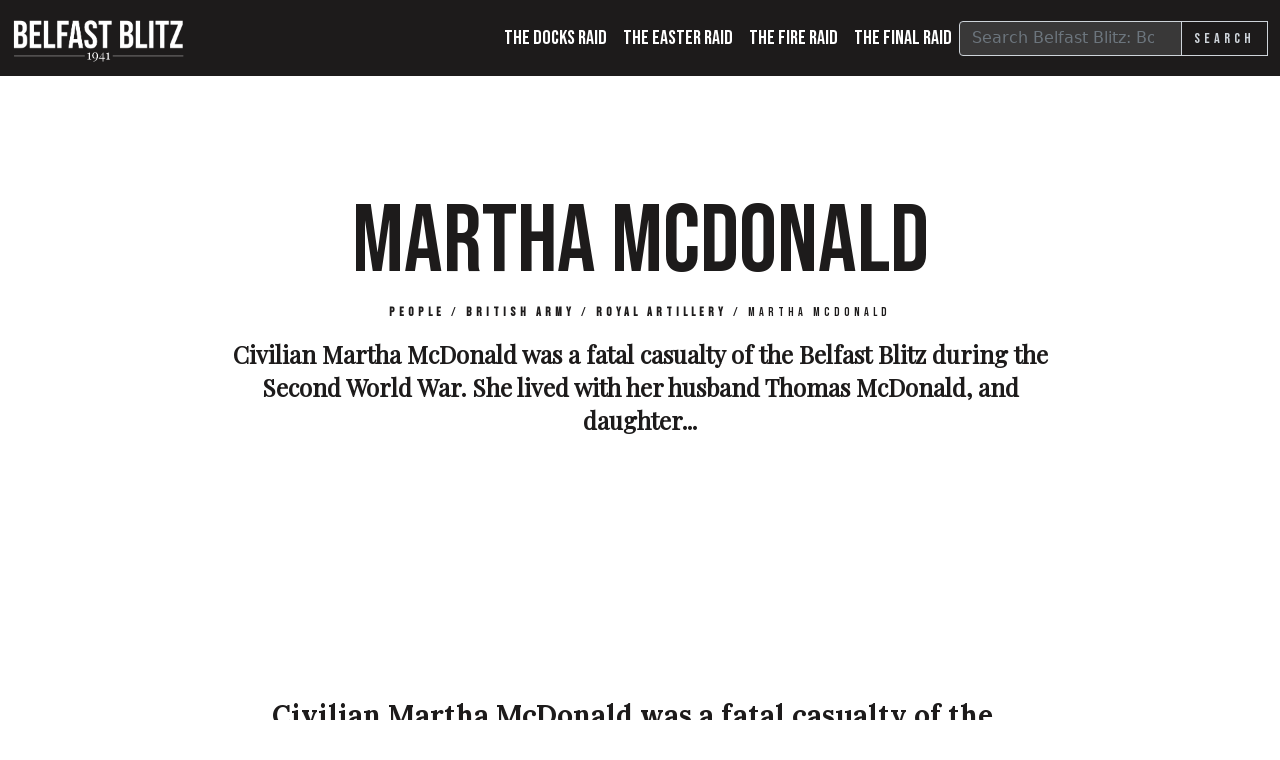

--- FILE ---
content_type: text/html; charset=UTF-8
request_url: https://belfastblitz.com/person/martha-mcdonald/
body_size: 26996
content:
<!doctype html>
<html id="webpage" class="no-js" lang="en-GB" itemscope itemtype="http://schema.org/WebPage" prefix="og: http://ogp.me/ns#">
    
    <head>
        <meta charset="UTF-8">
<meta name="viewport" content="width=device-width, initial-scale=1, viewport-fit=cover">
<meta http-equiv="X-UA-Compatible" content="ie=edge,chrome=1">
<meta name="HandheldFriendly" content="True">
<meta name="MobileOptimized" content="320">
<title>Martha McDonald - Belfast Blitz: Bombs on Belfast 1941</title>        <link rel="apple-touch-icon" sizes="180x180" href="https://belfastblitz.com/wp-content/themes/belfastblitz.com/assets/images/favicons/apple-touch-icon.png">
<link rel="icon" type="image/png" sizes="32x32" href="https://belfastblitz.com/wp-content/themes/belfastblitz.com/assets/images/favicons/favicon-32x32.png">
<link rel="icon" type="image/png" sizes="16x16" href="https://belfastblitz.com/wp-content/themes/belfastblitz.com/assets/images/favicons/favicon-16x16.png">
<link rel="manifest" href="https://belfastblitz.com/wp-content/themes/belfastblitz.com/assets/images/favicons/site.webmanifest">
<link rel="mask-icon" href="https://belfastblitz.com/wp-content/themes/belfastblitz.com/assets/images/favicons/safari-pinned-tab.svg" color="#343a40">
<meta name="msapplication-TileColor" content="#343a40">
<meta name="theme-color" content="#343a40">                    <link rel="preconnect" href="https://fonts.gstatic.com"><link href="https://fonts.googleapis.com/css2?family=Bebas+Neue&family=Open+Sans:wght@300;800&family=Playfair+Display&family=Lora:ital,wght@0,400;0,700;1,400&display=swap" rel="stylesheet">                <meta name='robots' content='index, follow, max-image-preview:large, max-snippet:-1, max-video-preview:-1' />
	<style>img:is([sizes="auto" i], [sizes^="auto," i]) { contain-intrinsic-size: 3000px 1500px }</style>
	
	<!-- This site is optimized with the Yoast SEO plugin v23.6 - https://yoast.com/wordpress/plugins/seo/ -->
	<meta name="description" content="Civilian Martha McDonald was a fatal casualty of the Belfast Blitz during the Second World War. She lived with her husband Thomas McDonald, and daughter..." />
	<link rel="canonical" href="https://belfastblitz.com/person/martha-mcdonald/" />
	<meta property="og:locale" content="en_GB" />
	<meta property="og:type" content="article" />
	<meta property="og:title" content="Martha McDonald - Belfast Blitz: Bombs on Belfast 1941" />
	<meta property="og:description" content="Civilian Martha McDonald was a fatal casualty of the Belfast Blitz during the Second World War. She lived with her husband Thomas McDonald, and daughter..." />
	<meta property="og:url" content="https://belfastblitz.com/person/martha-mcdonald/" />
	<meta property="og:site_name" content="Belfast Blitz: Bombs on Belfast 1941" />
	<meta property="og:image" content="https://belfastblitz.com/wp-content/uploads/sites/2/2021/04/belfast-blitz-placeholder.jpg" />
	<meta property="og:image:width" content="1920" />
	<meta property="og:image:height" content="1080" />
	<meta property="og:image:type" content="image/jpeg" />
	<meta name="twitter:card" content="summary_large_image" />
	<script type="application/ld+json" class="yoast-schema-graph">{"@context":"https://schema.org","@graph":[{"@type":"WebPage","@id":"https://belfastblitz.com/person/martha-mcdonald/","url":"https://belfastblitz.com/person/martha-mcdonald/","name":"Martha McDonald - Belfast Blitz: Bombs on Belfast 1941","isPartOf":{"@id":"https://belfastblitz.com/#website"},"datePublished":"1941-04-15T23:00:00+00:00","dateModified":"1941-04-15T23:00:00+00:00","description":"Civilian Martha McDonald was a fatal casualty of the Belfast Blitz during the Second World War. She lived with her husband Thomas McDonald, and daughter...","breadcrumb":{"@id":"https://belfastblitz.com/person/martha-mcdonald/#breadcrumb"},"inLanguage":"en-GB","potentialAction":[{"@type":"ReadAction","target":["https://belfastblitz.com/person/martha-mcdonald/"]}]},{"@type":"BreadcrumbList","@id":"https://belfastblitz.com/person/martha-mcdonald/#breadcrumb","itemListElement":[{"@type":"ListItem","position":1,"name":"People","item":"https://belfastblitz.com/person/"},{"@type":"ListItem","position":2,"name":"British Army","item":"https://belfastblitz.com/person-category/british-army/"},{"@type":"ListItem","position":3,"name":"Royal Artillery","item":"https://belfastblitz.com/person-category/british-army/royal-artillery/"},{"@type":"ListItem","position":4,"name":"Martha McDonald"}]},{"@type":"WebSite","@id":"https://belfastblitz.com/#website","url":"https://belfastblitz.com/","name":"Belfast Blitz: Bombs on Belfast 1941","description":"","publisher":{"@id":"https://belfastblitz.com/#organization"},"potentialAction":[{"@type":"SearchAction","target":{"@type":"EntryPoint","urlTemplate":"https://belfastblitz.com/?s={search_term_string}"},"query-input":{"@type":"PropertyValueSpecification","valueRequired":true,"valueName":"search_term_string"}}],"inLanguage":"en-GB"},{"@type":"Organization","@id":"https://belfastblitz.com/#organization","name":"Belfast Blitz","url":"https://belfastblitz.com/","logo":{"@type":"ImageObject","inLanguage":"en-GB","@id":"https://belfastblitz.com/#/schema/logo/image/","url":"https://belfastblitz.com/wp-content/uploads/sites/2/2021/04/belfast-blitz-placeholder.jpg","contentUrl":"https://belfastblitz.com/wp-content/uploads/sites/2/2021/04/belfast-blitz-placeholder.jpg","width":1920,"height":1080,"caption":"Belfast Blitz"},"image":{"@id":"https://belfastblitz.com/#/schema/logo/image/"}}]}</script>
	<!-- / Yoast SEO plugin. -->


<link rel='dns-prefetch' href='//maps.googleapis.com' />
<link rel='stylesheet' id='wp-block-library-css' href='https://belfastblitz.com/wp-includes/css/dist/block-library/style.min.css?ver=6.8.3' type='text/css' media='all' />
<style id='classic-theme-styles-inline-css' type='text/css'>
/*! This file is auto-generated */
.wp-block-button__link{color:#fff;background-color:#32373c;border-radius:9999px;box-shadow:none;text-decoration:none;padding:calc(.667em + 2px) calc(1.333em + 2px);font-size:1.125em}.wp-block-file__button{background:#32373c;color:#fff;text-decoration:none}
</style>
<style id='global-styles-inline-css' type='text/css'>
:root{--wp--preset--aspect-ratio--square: 1;--wp--preset--aspect-ratio--4-3: 4/3;--wp--preset--aspect-ratio--3-4: 3/4;--wp--preset--aspect-ratio--3-2: 3/2;--wp--preset--aspect-ratio--2-3: 2/3;--wp--preset--aspect-ratio--16-9: 16/9;--wp--preset--aspect-ratio--9-16: 9/16;--wp--preset--color--black: #000000;--wp--preset--color--cyan-bluish-gray: #abb8c3;--wp--preset--color--white: #ffffff;--wp--preset--color--pale-pink: #f78da7;--wp--preset--color--vivid-red: #cf2e2e;--wp--preset--color--luminous-vivid-orange: #ff6900;--wp--preset--color--luminous-vivid-amber: #fcb900;--wp--preset--color--light-green-cyan: #7bdcb5;--wp--preset--color--vivid-green-cyan: #00d084;--wp--preset--color--pale-cyan-blue: #8ed1fc;--wp--preset--color--vivid-cyan-blue: #0693e3;--wp--preset--color--vivid-purple: #9b51e0;--wp--preset--gradient--vivid-cyan-blue-to-vivid-purple: linear-gradient(135deg,rgba(6,147,227,1) 0%,rgb(155,81,224) 100%);--wp--preset--gradient--light-green-cyan-to-vivid-green-cyan: linear-gradient(135deg,rgb(122,220,180) 0%,rgb(0,208,130) 100%);--wp--preset--gradient--luminous-vivid-amber-to-luminous-vivid-orange: linear-gradient(135deg,rgba(252,185,0,1) 0%,rgba(255,105,0,1) 100%);--wp--preset--gradient--luminous-vivid-orange-to-vivid-red: linear-gradient(135deg,rgba(255,105,0,1) 0%,rgb(207,46,46) 100%);--wp--preset--gradient--very-light-gray-to-cyan-bluish-gray: linear-gradient(135deg,rgb(238,238,238) 0%,rgb(169,184,195) 100%);--wp--preset--gradient--cool-to-warm-spectrum: linear-gradient(135deg,rgb(74,234,220) 0%,rgb(151,120,209) 20%,rgb(207,42,186) 40%,rgb(238,44,130) 60%,rgb(251,105,98) 80%,rgb(254,248,76) 100%);--wp--preset--gradient--blush-light-purple: linear-gradient(135deg,rgb(255,206,236) 0%,rgb(152,150,240) 100%);--wp--preset--gradient--blush-bordeaux: linear-gradient(135deg,rgb(254,205,165) 0%,rgb(254,45,45) 50%,rgb(107,0,62) 100%);--wp--preset--gradient--luminous-dusk: linear-gradient(135deg,rgb(255,203,112) 0%,rgb(199,81,192) 50%,rgb(65,88,208) 100%);--wp--preset--gradient--pale-ocean: linear-gradient(135deg,rgb(255,245,203) 0%,rgb(182,227,212) 50%,rgb(51,167,181) 100%);--wp--preset--gradient--electric-grass: linear-gradient(135deg,rgb(202,248,128) 0%,rgb(113,206,126) 100%);--wp--preset--gradient--midnight: linear-gradient(135deg,rgb(2,3,129) 0%,rgb(40,116,252) 100%);--wp--preset--font-size--small: 13px;--wp--preset--font-size--medium: 20px;--wp--preset--font-size--large: 36px;--wp--preset--font-size--x-large: 42px;--wp--preset--spacing--20: 0.44rem;--wp--preset--spacing--30: 0.67rem;--wp--preset--spacing--40: 1rem;--wp--preset--spacing--50: 1.5rem;--wp--preset--spacing--60: 2.25rem;--wp--preset--spacing--70: 3.38rem;--wp--preset--spacing--80: 5.06rem;--wp--preset--shadow--natural: 6px 6px 9px rgba(0, 0, 0, 0.2);--wp--preset--shadow--deep: 12px 12px 50px rgba(0, 0, 0, 0.4);--wp--preset--shadow--sharp: 6px 6px 0px rgba(0, 0, 0, 0.2);--wp--preset--shadow--outlined: 6px 6px 0px -3px rgba(255, 255, 255, 1), 6px 6px rgba(0, 0, 0, 1);--wp--preset--shadow--crisp: 6px 6px 0px rgba(0, 0, 0, 1);}:where(.is-layout-flex){gap: 0.5em;}:where(.is-layout-grid){gap: 0.5em;}body .is-layout-flex{display: flex;}.is-layout-flex{flex-wrap: wrap;align-items: center;}.is-layout-flex > :is(*, div){margin: 0;}body .is-layout-grid{display: grid;}.is-layout-grid > :is(*, div){margin: 0;}:where(.wp-block-columns.is-layout-flex){gap: 2em;}:where(.wp-block-columns.is-layout-grid){gap: 2em;}:where(.wp-block-post-template.is-layout-flex){gap: 1.25em;}:where(.wp-block-post-template.is-layout-grid){gap: 1.25em;}.has-black-color{color: var(--wp--preset--color--black) !important;}.has-cyan-bluish-gray-color{color: var(--wp--preset--color--cyan-bluish-gray) !important;}.has-white-color{color: var(--wp--preset--color--white) !important;}.has-pale-pink-color{color: var(--wp--preset--color--pale-pink) !important;}.has-vivid-red-color{color: var(--wp--preset--color--vivid-red) !important;}.has-luminous-vivid-orange-color{color: var(--wp--preset--color--luminous-vivid-orange) !important;}.has-luminous-vivid-amber-color{color: var(--wp--preset--color--luminous-vivid-amber) !important;}.has-light-green-cyan-color{color: var(--wp--preset--color--light-green-cyan) !important;}.has-vivid-green-cyan-color{color: var(--wp--preset--color--vivid-green-cyan) !important;}.has-pale-cyan-blue-color{color: var(--wp--preset--color--pale-cyan-blue) !important;}.has-vivid-cyan-blue-color{color: var(--wp--preset--color--vivid-cyan-blue) !important;}.has-vivid-purple-color{color: var(--wp--preset--color--vivid-purple) !important;}.has-black-background-color{background-color: var(--wp--preset--color--black) !important;}.has-cyan-bluish-gray-background-color{background-color: var(--wp--preset--color--cyan-bluish-gray) !important;}.has-white-background-color{background-color: var(--wp--preset--color--white) !important;}.has-pale-pink-background-color{background-color: var(--wp--preset--color--pale-pink) !important;}.has-vivid-red-background-color{background-color: var(--wp--preset--color--vivid-red) !important;}.has-luminous-vivid-orange-background-color{background-color: var(--wp--preset--color--luminous-vivid-orange) !important;}.has-luminous-vivid-amber-background-color{background-color: var(--wp--preset--color--luminous-vivid-amber) !important;}.has-light-green-cyan-background-color{background-color: var(--wp--preset--color--light-green-cyan) !important;}.has-vivid-green-cyan-background-color{background-color: var(--wp--preset--color--vivid-green-cyan) !important;}.has-pale-cyan-blue-background-color{background-color: var(--wp--preset--color--pale-cyan-blue) !important;}.has-vivid-cyan-blue-background-color{background-color: var(--wp--preset--color--vivid-cyan-blue) !important;}.has-vivid-purple-background-color{background-color: var(--wp--preset--color--vivid-purple) !important;}.has-black-border-color{border-color: var(--wp--preset--color--black) !important;}.has-cyan-bluish-gray-border-color{border-color: var(--wp--preset--color--cyan-bluish-gray) !important;}.has-white-border-color{border-color: var(--wp--preset--color--white) !important;}.has-pale-pink-border-color{border-color: var(--wp--preset--color--pale-pink) !important;}.has-vivid-red-border-color{border-color: var(--wp--preset--color--vivid-red) !important;}.has-luminous-vivid-orange-border-color{border-color: var(--wp--preset--color--luminous-vivid-orange) !important;}.has-luminous-vivid-amber-border-color{border-color: var(--wp--preset--color--luminous-vivid-amber) !important;}.has-light-green-cyan-border-color{border-color: var(--wp--preset--color--light-green-cyan) !important;}.has-vivid-green-cyan-border-color{border-color: var(--wp--preset--color--vivid-green-cyan) !important;}.has-pale-cyan-blue-border-color{border-color: var(--wp--preset--color--pale-cyan-blue) !important;}.has-vivid-cyan-blue-border-color{border-color: var(--wp--preset--color--vivid-cyan-blue) !important;}.has-vivid-purple-border-color{border-color: var(--wp--preset--color--vivid-purple) !important;}.has-vivid-cyan-blue-to-vivid-purple-gradient-background{background: var(--wp--preset--gradient--vivid-cyan-blue-to-vivid-purple) !important;}.has-light-green-cyan-to-vivid-green-cyan-gradient-background{background: var(--wp--preset--gradient--light-green-cyan-to-vivid-green-cyan) !important;}.has-luminous-vivid-amber-to-luminous-vivid-orange-gradient-background{background: var(--wp--preset--gradient--luminous-vivid-amber-to-luminous-vivid-orange) !important;}.has-luminous-vivid-orange-to-vivid-red-gradient-background{background: var(--wp--preset--gradient--luminous-vivid-orange-to-vivid-red) !important;}.has-very-light-gray-to-cyan-bluish-gray-gradient-background{background: var(--wp--preset--gradient--very-light-gray-to-cyan-bluish-gray) !important;}.has-cool-to-warm-spectrum-gradient-background{background: var(--wp--preset--gradient--cool-to-warm-spectrum) !important;}.has-blush-light-purple-gradient-background{background: var(--wp--preset--gradient--blush-light-purple) !important;}.has-blush-bordeaux-gradient-background{background: var(--wp--preset--gradient--blush-bordeaux) !important;}.has-luminous-dusk-gradient-background{background: var(--wp--preset--gradient--luminous-dusk) !important;}.has-pale-ocean-gradient-background{background: var(--wp--preset--gradient--pale-ocean) !important;}.has-electric-grass-gradient-background{background: var(--wp--preset--gradient--electric-grass) !important;}.has-midnight-gradient-background{background: var(--wp--preset--gradient--midnight) !important;}.has-small-font-size{font-size: var(--wp--preset--font-size--small) !important;}.has-medium-font-size{font-size: var(--wp--preset--font-size--medium) !important;}.has-large-font-size{font-size: var(--wp--preset--font-size--large) !important;}.has-x-large-font-size{font-size: var(--wp--preset--font-size--x-large) !important;}
:where(.wp-block-post-template.is-layout-flex){gap: 1.25em;}:where(.wp-block-post-template.is-layout-grid){gap: 1.25em;}
:where(.wp-block-columns.is-layout-flex){gap: 2em;}:where(.wp-block-columns.is-layout-grid){gap: 2em;}
:root :where(.wp-block-pullquote){font-size: 1.5em;line-height: 1.6;}
</style>
<link rel='stylesheet' id='bootstrap-css' href='https://belfastblitz.com/wp-content/themes/xs/assets/styles/bootstrap.min.css?ver=6.8.3' type='text/css' media='all' />
<link rel='stylesheet' id='baguette-box-css' href='https://belfastblitz.com/wp-content/themes/xs/assets/styles/baguettebox.min.css?ver=6.8.3' type='text/css' media='all' />
<link rel='stylesheet' id='data-tables-css' href='https://belfastblitz.com/wp-content/themes/xs/assets/styles/datatables-bootstrap.min.css?ver=6.8.3' type='text/css' media='all' />
<link rel='stylesheet' id='parent-site-css' href='https://belfastblitz.com/wp-content/themes/xs/assets/styles/custom.css?ver=6.8.3' type='text/css' media='all' />
<link rel='stylesheet' id='child-style-css' href='https://belfastblitz.com/wp-content/themes/belfastblitz.com/assets/styles/custom.css?ver=6.8.3' type='text/css' media='all' />
<link rel='stylesheet' id='slb_core-css' href='https://belfastblitz.com/wp-content/plugins/simple-lightbox/client/css/app.css?ver=2.9.3' type='text/css' media='all' />
<script type="text/javascript" src="https://belfastblitz.com/wp-content/themes/xs/assets/scripts/jquery.min.js?ver=1" id="jquery-js"></script>
<script type="text/javascript" defer="defer" src="https://belfastblitz.com/wp-content/themes/xs/assets/scripts/bootstrap.min.js?ver=6.8.3" id="bootstrap-js"></script>
<script type="text/javascript" defer="defer" src="https://belfastblitz.com/wp-content/themes/xs/assets/scripts/baguettebox.min.js?ver=1.11.1" id="baguette-box-js"></script>
<script type="text/javascript" defer="defer" src="https://belfastblitz.com/wp-content/themes/xs/assets/scripts/datatables.min.js?ver=6.8.3" id="data-tables-js"></script>
<script type="text/javascript" defer="defer" src="https://belfastblitz.com/wp-content/themes/xs/assets/scripts/datatables-bootstrap.min.js?ver=6.8.3" id="data-tables-bootstrap-js"></script>
<script type="text/javascript" src="//maps.googleapis.com/maps/api/js?key=AIzaSyD7IIOh6d91uEJLXp3PJ6ovQB8x2x-edwU&amp;ver=6.8.3" id="google-maps-js"></script>
<script type="text/javascript" defer="defer" src="https://belfastblitz.com/wp-content/themes/xs/assets/scripts/custom.js?ver=6.8.3" id="parent-site-js"></script>
<script type="text/javascript" defer="defer" src="https://belfastblitz.com/wp-content/themes/belfastblitz.com/assets/scripts/custom.js?ver=6.8.3" id="child-site-js"></script>
<link rel="https://api.w.org/" href="https://belfastblitz.com/wp-json/" /><link rel="alternate" title="JSON" type="application/json" href="https://belfastblitz.com/wp-json/wp/v2/person/824" /><link rel="alternate" title="oEmbed (JSON)" type="application/json+oembed" href="https://belfastblitz.com/wp-json/oembed/1.0/embed?url=https%3A%2F%2Fbelfastblitz.com%2Fperson%2Fmartha-mcdonald%2F" />
<link rel="alternate" title="oEmbed (XML)" type="text/xml+oembed" href="https://belfastblitz.com/wp-json/oembed/1.0/embed?url=https%3A%2F%2Fbelfastblitz.com%2Fperson%2Fmartha-mcdonald%2F&#038;format=xml" />
<!-- This code is added by Analytify (5.4.3) https://analytify.io/ !-->
			<script>
				(function(i,s,o,g,r,a,m){i['GoogleAnalyticsObject']=r;i[r]=i[r]||function(){
					(i[r].q=i[r].q||[]).push(arguments)},i[r].l=1*new Date();a=s.createElement(o),
					m=s.getElementsByTagName(o)[0];a.async=1;a.src=g;m.parentNode.insertBefore(a,m)
				})

				(window,document,'script','//www.google-analytics.com/analytics.js','ga');
				
					ga('create', 'UA-41612993-3', 'auto');ga('send', 'pageview');
			</script>

			<!-- This code is added by Analytify (5.4.3) !-->
    </head>
    
    <body>
    
        <!-- Set Website Logo -->
                                    <!-- / Set Website Logo -->
    
        <header>
    <nav class="navbar navbar-expand-lg navbar-dark fixed-top">
    <div class="container-fluid">
        <a class="navbar-brand" href="https://belfastblitz.com/">
                            <img src="https://belfastblitz.com/wp-content/uploads/sites/2/2020/11/belfast-blitz-logo-web.png" height="50" class="d-inline-block align-top" alt="Belfast Blitz: Bombs on Belfast 1941" loading="lazy">
                                </a>
  
        <button class="navbar-toggler" type="button" data-bs-toggle="collapse" data-bs-target="#mainMenu" aria-controls="mainMenu" aria-expanded="false" aria-label="Toggle Main Navigation">
            <span class="navbar-toggler-icon"></span>
        </button>

        <div class="collapse navbar-collapse" id="mainMenu">
                            <ul class="navbar-nav ml-auto">
                                            <li class="nav-item  menu-item menu-item-type-post_type menu-item-object-article menu-item-1185  ">
                            <a class="nav-link " href="https://belfastblitz.com/article/belfast-blitz/docks-raid/casualties/" >The Docks Raid</a>
                                                    </li>
                                            <li class="nav-item  menu-item menu-item-type-post_type menu-item-object-article menu-item-1186  ">
                            <a class="nav-link " href="https://belfastblitz.com/article/belfast-blitz/easter-raid/casualties/" >The Easter Raid</a>
                                                    </li>
                                            <li class="nav-item  menu-item menu-item-type-post_type menu-item-object-article menu-item-1188  ">
                            <a class="nav-link " href="https://belfastblitz.com/article/belfast-blitz/fire-raid/casualties/" >The Fire Raid</a>
                                                    </li>
                                            <li class="nav-item  menu-item menu-item-type-post_type menu-item-object-article menu-item-1187  ">
                            <a class="nav-link " href="https://belfastblitz.com/article/belfast-blitz/final-raid/casualties/" >The Final Raid</a>
                                                    </li>
                                                        </ul>
                                        <form class="form-inline" method="get" id="searchform" action="https://belfastblitz.com">
                    <div class="input-group">
                        <label class="search-label visually-hidden" for="s">Search Belfast Blitz: Bombs on Belfast 1941:</label>
                        <input class="form-control header-search" id="s" name="s" type="search" placeholder="Search Belfast Blitz: Bombs on Belfast 1941" aria-label="Search">
                        <div class="input-group-append">
                            <button class="btn btn-outline-secondary" type="submit">Search</button>
                        </div>
                    </div>
                </form>
                    </div>
    </div>
</nav>

    
            <div class="jumbotron jumbotron-fluid text-center">
	<div class="container">
		            <h1>Martha McDonald</h1>
                    
                    <nav aria-label="breadcrumb" class="breadcrumbs" itemscope itemtype="http://data-vocabulary.org/Breadcrumb">
                <ol class="breadcrumb"><li itemprop="title" class="breadcrumb-item"><span><span><a href="https://belfastblitz.com/person/">People</a></span> / <span><a href="https://belfastblitz.com/person-category/british-army/">British Army</a></span> / <span><a href="https://belfastblitz.com/person-category/british-army/royal-artillery/">Royal Artillery</a></span> / <span class="breadcrumb_last" aria-current="page">Martha McDonald</span></span></li></ol>
            </nav>
                    
        	
    	            <p class="lead">Civilian Martha McDonald was a fatal casualty of the Belfast Blitz during the Second World War. She lived with her husband Thomas McDonald, and daughter...</p>
                	</div>
</div>    </header>    
        
                
                                <section class="content_block wysiwyg_section default text-left">
        <div class="container">
            <div class="row">
                <div class="col-md-8 offset-md-2">
                                                                <p class="lead">Civilian Martha McDonald was a fatal casualty of the Belfast Blitz during the Second World War. She lived with her husband Thomas McDonald, and daughter Ellen McDonald at 70 Disraeli Street, Belfast at the time of the Luftwaffe attack on the city.</p>
                                                                <p>She was the daughter of Robert Thompson of 26 Enfield Street, Belfast. Martha McDonald died on 16th April 1941 aged 36 years old at 70 Disraeli Street, Belfast.</p>

                                                        </div>
            </div>
        </div>
    </section>
            
        
    
        
        <footer>
    <div class="container">
        <div class="row">
            <div class="col-6 col-md-3">
                <a class="navbar-brand" href="https://belfastblitz.com/">
                                            <img src="https://belfastblitz.com/wp-content/uploads/sites/2/2020/11/belfast-blitz-logo-web.png" height="60" class="d-inline-block align-top img-fluid" alt="Belfast Blitz: Bombs on Belfast 1941" loading="lazy">
                                    </a>
            </div>
            <div class="col-6 col-md-3 offset-md-6">
                                     
                        <p><strong>WartimeNI</strong></p>
                                                    <p>
                                <span>Sydenham</span>                                <span>Belfast</span>                                                                <span>BT4 1QZ</span>                                <span>Northern Ireland</span>                            </p>
                                                                                                                        </div>
        </div>
    </div>
</footer>
<div class="post-footer">
    <div class="container">
        <div class="row">
            <div class="col-md-12 text-center">
                <p><small>&copy; 2025 <a href="https://belfastblitz.com">Belfast Blitz: Bombs on Belfast 1941</a> | Design: <a href="http://scottedgar.co.uk" target="_blank" rel="noopener"> Scott Edgar</a> | Hosting: <a href="https://manage.bigwetfish.hosting/aff.php?aff=476" target="_blank" rel="noopener">Big Wet Fish</a></small></p>
            </div>
        </div>
    </div>
</div>        
                
        <script type="speculationrules">
{"prefetch":[{"source":"document","where":{"and":[{"href_matches":"\/*"},{"not":{"href_matches":["\/wp-*.php","\/wp-admin\/*","\/wp-content\/uploads\/sites\/2\/*","\/wp-content\/*","\/wp-content\/plugins\/*","\/wp-content\/themes\/belfastblitz.com\/*","\/wp-content\/themes\/xs\/*","\/*\\?(.+)"]}},{"not":{"selector_matches":"a[rel~=\"nofollow\"]"}},{"not":{"selector_matches":".no-prefetch, .no-prefetch a"}}]},"eagerness":"conservative"}]}
</script>
<script type="text/javascript" id="analytify_track_miscellaneous-js-extra">
/* <![CDATA[ */
var miscellaneous_tracking_options = {"ga_mode":"ga3","tracking_mode":"ga","track_404_page":{"should_track":"","is_404":false,"current_url":"https:\/\/belfastblitz.com\/person\/martha-mcdonald\/"},"track_js_error":"","track_ajax_error":""};
/* ]]> */
</script>
<script type="text/javascript" src="https://belfastblitz.com/wp-content/plugins/wp-analytify/assets/js/miscellaneous-tracking.js?ver=5.4.3" id="analytify_track_miscellaneous-js"></script>
<script type="text/javascript" id="slb_context">/* <![CDATA[ */if ( !!window.jQuery ) {(function($){$(document).ready(function(){if ( !!window.SLB ) { {$.extend(SLB, {"context":["public","user_guest"]});} }})})(jQuery);}/* ]]> */</script>

    </body>

</html>

--- FILE ---
content_type: text/css
request_url: https://belfastblitz.com/wp-content/themes/xs/assets/styles/custom.css?ver=6.8.3
body_size: 5382
content:
/* DEFAULTS */

a {
    transition: all 0.2s linear;
}

.ml-auto {
    margin-left: auto;
}

/* HEADER */

.breadcrumb {
    background-color: transparent;
    border-radius: 0;
    padding: 0;
}

.header-search {
    background-color: #FFF;
    background-color: rgba(255, 255, 255, 0.125);
    border-bottom-left-radius: 0.25rem !important;
    border-top-left-radius: 0.25rem !important;
}

.jumbotron {
	align-items: center;
	display: flex;
	height: 65vh;
	overflow: hidden;
	position: relative;
}
.jumbotron.text-white {
    background-color: #343a40;
}
.jumbotron-image {
	background-position: center center;
	background-repeat: no-repeat;
	background-size: cover;
}
.jumbotron-overlay {
	background: rgb(0,0,0);
	background: linear-gradient(180deg, rgba(0,0,0,0.5) 0%, rgba(0,0,0,0) 100%);
	bottom: 0;
	left: 0;
	position: absolute;
	right: 0;
	top: 0;
	z-index: 1;
}
.jumbotron .jumbotron-slick-background {
	bottom: 0;
	left: 0;
	position: absolute;
	right: 0;
	top: 0;
	z-index: 0;
}
.jumbotron .jumbotron-slick-background .slide {
	background-position: center center;
	background-repeat: no-repeat;
	background-size: cover;
	min-height: 65vh;
}
.jumbotron .container {
	position: relative;
	z-index: 2;
}
.jumbotron .embed-responsive {
	left: 0;
	object-fit: cover;
	position: absolute;
	top: 0;
	z-index: 0;
}
.jumbotron .embed-responsive iframe {
	top:-75px;
}

.search-modal .form-inline .input-group {
    width: 100%;
}

.breadcrumbs {
    display: inline-block;
}

/* CONTENT BLOCKS */

section {
    align-items: center;
	display: flex;
	height: auto;
	padding: 3.0rem 0;
}

.card {
    border-radius: 0;
    width: 100%;
}

.card:hover {
    cursor: pointer;
}

.card-link {
    text-decoration: none;
    z-index: 1;
}

.card-footer {
    background-color: transparent;
    border-top: none;
    padding: 1rem;
}

/* LOCATION SECTION */

.map-container {
    position: relative;
}

.acf-map {
    height: 80vh;
    width: 100%;
}

.map-filters {
  background-color: #FFFFFF;
  border-right: none;
  height: auto;
  left: 0;
  margin: 0;
  padding: 0.5rem 0;
  position: absolute;
  top: 0;
  width: 100%;
  z-index: 1;
}

.map-filters .btn {
    background-color: #FFFFFF;
    border-color: #FFFFFF;
    color: #000000;
    display: inline-block;
    font-size: 0.75rem;
    font-weight: 300;
    text-align: left;
    text-transform: uppercase;
    margin: 0.125rem;
    width: auto;
}

.map-marker-content {
    background-color: transparent;
    height: 100%;
    left: 0;
    max-width: 100%;
    overflow: auto;
    padding: 1.5rem;
    position: absolute;
    top: 0;
    width: 100%;
    z-index: 1;
}

.map-marker-content .close-info-panel {
    display: block;
    position: absolute;
    right: 1.5rem;
    top: 1.5rem;
    z-index: 100;
}

.map-marker-content .member_logo {
    margin-bottom: 1.0rem;
}

.map-marker-content .block__title {
    font-size: 1.0rem;
 }
 
.map-marker-content p {
    font-size: 0.8rem;
    margin-bottom: 15px;
}

.map-marker-content .member-address {
    font-weight: bold;
    font-size: 0.8rem;
}

.map-marker-content .item-category {
    display: inline-block;
    height: 25px;
    margin: 0 5px 30px 0;
    width: 25px;
}

.map-marker-content .item-category img {
    height: auto;
    width: 100%;
}

.map-marker-content .item-category .button {
    width: 100%;
}

/* TESTIMONIAL/QUOTE SECTION */

blockquote,
.blockquote {
    background-color: rgba(0,0,0,0.025);
    border-radius: 0;
    margin: 1.5rem auto;
    padding: 1.5rem;
    position: relative;
    quotes: "\201C""\201D""\2018""\2019";
    width: 100%;
}

blockquote p,
.blockquote p {
    font-size: 1.5rem;
}

blockquote p small,
.blockquote p small {
    font-size: 1.0rem;
    line-height: 1.0;
}

.blockquote-footer {
    margin-top: 1.5rem;
}

.blockquote-footer:before {
    content: none;
}

/* MULTIMEDIA SECTION */

.figure-caption {
    font-family: inherit;
}

/* REFERENCES SECTION */

.references_section {
    overflow-wrap: break-word;
    word-wrap: break-word;
    word-break: break-word;
    -ms-hyphens: auto;
    -moz-hyphens: auto;
    -webkit-hyphens: auto;
    hyphens: auto;
}

/* PAGINATION */

.page-link {
    color: #000000;
}

.page-item.active .page-link {
    background-color: #000000;
    border-color: #000000;
}

/* FOOTER */

footer {
    background-color: #343a40;
    padding: 3.0rem 0;
}

footer img {
    margin-bottom: 3.0rem;
}

footer h6 {
    color: #fff;
}

footer p {
    color: #fff;
}

footer p span {
    display: block;
}

footer a {
    color: #fff;
}

footer .list-inline-item {
    font-size: 1.75rem;
}

.post-footer {
    padding: 0.75rem 0;
}

.post-footer p {
    margin-bottom: 0;
}

/* SOCIAL LINKS */

.social_link.facebook:hover,
.social_link.facebook:active,
.social_link.facebook:focus {
    color: #1877f2;
}

.social_link.instagram:hover,
.social_link.instagram:active,
.social_link.instagram:focus {
    color: #c32aa3;
}

.social_link.twitter:hover,
.social_link.twitter:active,
.social_link.twitter:focus {
    color: #1da1f2;
}

.social_link.youtube:hover,
.social_link.youtube:active,
.social_link.youtube:focus {
    color: #ff0000;
}

@media (min-width: 1200px) {
    .map-filters {
        border-right: 1px solid rgba(0,0,0,.125);
        height: 100%;
        padding: 1.0rem 0;
        width: 190px;
    }
    .map-filters .btn {
        display: block;
        margin: 0 auto 0.5rem auto;
        width: 100%;
    }
    .map-marker-content {
        left: 190px;
        max-width: 400px;
        width: 33%;
    }
}

--- FILE ---
content_type: text/css
request_url: https://belfastblitz.com/wp-content/themes/belfastblitz.com/assets/styles/custom.css?ver=6.8.3
body_size: 4124
content:
/* DEFAULT */

a {
    color: inherit;
    text-decoration: none;
}

a:hover,
a:active,
a:focus {
    color: inherit;
}

body {
    background-color: #FFFFFF;
    color: #1D1B1B;
}

/* HEADER */

.navbar-dark {
    background-color: #1D1B1B;
    color: #CED4DA;
}

.navbar-dark .navbar-nav .nav-link {
    color: #FFFFFF;
    font-family: 'Bebas Neue', cursive;
    font-size: 1.25rem;
    line-height: 1.0;
    text-align: center;
    text-transform: uppercase;
}

.navbar-dark .navbar-nav .nav-link:hover,
.navbar-dark .navbar-nav .nav-link:active,
.navbar-dark .navbar-nav .nav-link:focus {
    color: #EC4D36;
}

.navbar-dark .form-control {
    padding: .275rem .75rem;
}

.jumbotron {
    background-blend-mode: multiply;
    background-color: #FFFFFF;
    color: #1D1B1B;
    height: 90vh;
}

.jumbotron.text-white {
    background-color: rgba(0,0,0,0.75);
    color: #FFFFFF !important;
}

.jumbotron a {
    color: inherit;
    font-weight: 700;
}

.jumbotron .lead {
    font-family: 'Playfair Display', serif;
    font-size: 1.5rem;
}

.breadcrumbs ol li {
    font-family: 'Bebas Neue', cursive;
    font-size: 0.75rem;
    letter-spacing: 0.25rem;
}

/* TYPOGRAPHY */

h1 {
    font-family: 'Bebas Neue', cursive;
    font-size: 3.0rem;
    line-height: 1.0;
    text-transform: uppercase;
}

h2 {
    font-family: 'Bebas Neue', cursive;
    font-size: 3.0rem;
    text-transform: uppercase;
}

h3, h4, h5, h6 {
    font-family: 'Bebas Neue', cursive;
    font-size: 2.0rem;
}

p, ul li, ol li {
    font-family: 'Lora', serif;
    font-size: 1.25rem;
    font-weight: 400;
}

strong {
    font-weight: 700;
}

.lead {
    font-family: 'Lora', serif;
    font-size: 1.75rem;
    font-weight: 700;
    line-height: 1.4;
}

/* BLOCKS */

.primary {
    background-color: #EC4D36;
    color: #1D1B1B;
}

.secondary {
    background-color: rgba(0,0,0,0.125);
}

.tertiary {
    background-color: #1D1B1B;
    color: #FFFFFF;
}

.content_block a:not(.btn) {
    font-weight: 800;
}

/* TESTIMONIAL/QUOTE SECTION */

blockquote,
.blockquote {
    padding: 2.0rem 1.5rem;
    quotes: "\201C""\201D""\2018""\2019";
 }

blockquote:before {
    color: rgba(0,0,0,0.5);
    content: open-quote;
    font-family: 'Playfair Display', serif;
    font-size: 9.0rem;
    left: -15px;
    position: absolute;
    top: -75px;
}

blockquote:after {
    bottom: -125px;
    color: rgba(0,0,0,0.5);
    content: close-quote;
    font-family: 'Playfair Display', serif;
    font-size: 9.0rem; 
    position: absolute;
    right: -15px;
}

/* MULTIMEDIA SECTION */

.figure-caption {
    font-family: 'Lora', serif;
}

/* BUTTONS */

.btn-primary {
    background-color: #1D1B1B;
    border: solid 1px #1D1B1B;
    border-radius: 0;
    color: #FFFFFF;
    font-family: 'Bebas Neue', cursive;
    font-size: 0.9rem;
    letter-spacing: 0.25rem;
    text-decoration: none;
    text-transform: uppercase;
}

.btn-primary:hover,
.btn-primary:focus,
.btn-primary:active {
    background-color: #1D1B1B;
    border: solid 1px #1D1B1B;
    color: #DCE2F0;
}

.btn-outline-secondary {
    background-color: transparent;
    border: solid 1px;
    border-radius: 0;
    color: inherit;
    font-family: 'Bebas Neue', cursive;
    font-size: 0.9rem;
    letter-spacing: 0.25rem;
    text-decoration: none;
    text-transform: uppercase;
}

.btn-outline-secondary:hover,
.btn-outline-secondary:focus,
.btn-outline-secondary:active {
    background-color: #1D1B1B;
    color: #FFFFFF;
}

.primary .btn-outline-secondary {
    border: solid 1px #FFFFFF;
}

/* FOOTER */

footer {
    background-color: #1D1B1B;
}

/* Target MD Grid */

@media (min-width : 992px) 
and (max-width : 1199px) {
    
    h1 {
        font-size: 6.0rem;
    }   
    .text-center h1 {
        margin-left: auto;
        margin-right: auto;
        max-width: 75%;
    }
    .text-center .lead {
        margin-left: auto;
        margin-right: auto;
        max-width: 75%;
    }
    
}

/* Target LG Grid */

@media (min-width: 1200px) {
    h1 {
        font-size: 6.0rem;
    }
    .text-center h1 {
        margin-left: auto;
        margin-right: auto;
        max-width: 75%;
    }
    .text-center .lead {
        margin-left: auto;
        margin-right: auto;
        max-width: 75%;
    }    
        
}

--- FILE ---
content_type: text/plain
request_url: https://www.google-analytics.com/j/collect?v=1&_v=j102&a=1686611339&t=pageview&_s=1&dl=https%3A%2F%2Fbelfastblitz.com%2Fperson%2Fmartha-mcdonald%2F&ul=en-us%40posix&dt=Martha%20McDonald%20-%20Belfast%20Blitz%3A%20Bombs%20on%20Belfast%201941&sr=1280x720&vp=1280x720&_u=IEBAAEABAAAAACAAI~&jid=2062078813&gjid=423197198&cid=435969384.1764487994&tid=UA-41612993-3&_gid=948233632.1764487994&_r=1&_slc=1&z=696401706
body_size: -450
content:
2,cG-NJJL19BRDY